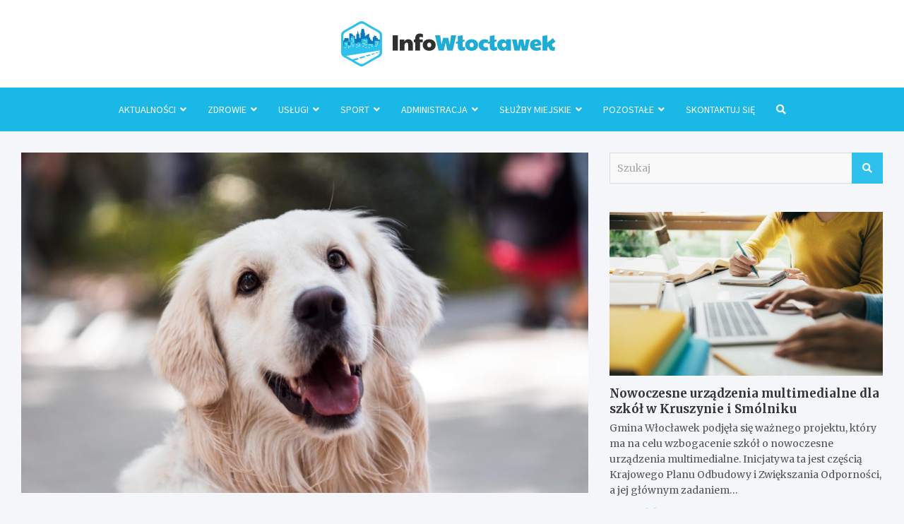

--- FILE ---
content_type: text/html; charset=UTF-8
request_url: https://www.infowloclawek.pl/2024/06/wydarzenie-sprint-z-schroniskowym-bieg-z-naszymi-czworonoznymi-przyjaciolmi-oczekujacymi-na-adopcje/
body_size: 15132
content:
<!doctype html>
<html lang="pl-PL">
<head>
	<meta charset="UTF-8">
	<meta name="viewport" content="width=device-width, initial-scale=1, shrink-to-fit=no">
	<link rel="profile" href="https://gmpg.org/xfn/11">

	<meta name='robots' content='index, follow, max-image-preview:large, max-snippet:-1, max-video-preview:-1' />

	<!-- This site is optimized with the Yoast SEO plugin v26.7 - https://yoast.com/wordpress/plugins/seo/ -->
	<title>Wydarzenie &quot;Sprint z Schroniskowym&quot; - bieg z naszymi czworonożnymi przyjaciółmi oczekującymi na adopcję - InfoWłocławek.pl</title>
	<link rel="canonical" href="https://www.infowloclawek.pl/2024/06/wydarzenie-sprint-z-schroniskowym-bieg-z-naszymi-czworonoznymi-przyjaciolmi-oczekujacymi-na-adopcje/" />
	<meta property="og:locale" content="pl_PL" />
	<meta property="og:type" content="article" />
	<meta property="og:title" content="Wydarzenie &quot;Sprint z Schroniskowym&quot; - bieg z naszymi czworonożnymi przyjaciółmi oczekującymi na adopcję - InfoWłocławek.pl" />
	<meta property="og:description" content="Organizowane jest wyjątkowe wydarzenie, pod nazwą &#8222;Sprint z Schroniskowym&#8221;, które stanowi doskonałą okazję dla schroniskowych psów do zdobycia niezbędnej aktywności fizycznej w otoczeniu natury oraz nawiązania interakcji społecznych, elementów kluczowych&hellip;" />
	<meta property="og:url" content="https://www.infowloclawek.pl/2024/06/wydarzenie-sprint-z-schroniskowym-bieg-z-naszymi-czworonoznymi-przyjaciolmi-oczekujacymi-na-adopcje/" />
	<meta property="og:site_name" content="InfoWłocławek.pl" />
	<meta property="article:published_time" content="2024-06-05T09:23:37+00:00" />
	<meta name="twitter:card" content="summary_large_image" />
	<meta name="twitter:label1" content="Napisane przez" />
	<meta name="twitter:data1" content="" />
	<meta name="twitter:label2" content="Szacowany czas czytania" />
	<meta name="twitter:data2" content="1 minuta" />
	<script type="application/ld+json" class="yoast-schema-graph">{"@context":"https://schema.org","@graph":[{"@type":"Article","@id":"https://www.infowloclawek.pl/2024/06/wydarzenie-sprint-z-schroniskowym-bieg-z-naszymi-czworonoznymi-przyjaciolmi-oczekujacymi-na-adopcje/#article","isPartOf":{"@id":"https://www.infowloclawek.pl/2024/06/wydarzenie-sprint-z-schroniskowym-bieg-z-naszymi-czworonoznymi-przyjaciolmi-oczekujacymi-na-adopcje/"},"author":{"name":"","@id":""},"headline":"Wydarzenie &quot;Sprint z Schroniskowym&quot; &#8211; bieg z naszymi czworonożnymi przyjaciółmi oczekującymi na adopcję","datePublished":"2024-06-05T09:23:37+00:00","mainEntityOfPage":{"@id":"https://www.infowloclawek.pl/2024/06/wydarzenie-sprint-z-schroniskowym-bieg-z-naszymi-czworonoznymi-przyjaciolmi-oczekujacymi-na-adopcje/"},"wordCount":249,"publisher":{"@id":"https://www.infowloclawek.pl/#organization"},"image":{"@id":"https://www.infowloclawek.pl/2024/06/wydarzenie-sprint-z-schroniskowym-bieg-z-naszymi-czworonoznymi-przyjaciolmi-oczekujacymi-na-adopcje/#primaryimage"},"thumbnailUrl":"https://www.infowloclawek.pl/wp-content/uploads/2024/06/2024-06-05-Wydarzenie-Sprint-z-Schroniskowym-bieg-z-naszymi-czworonoznymi-przyjaciolmi-oczekujacymi-na-adopcje.jpg","articleSection":["Aktualności","Nasze miasto","Wydarzenia"],"inLanguage":"pl-PL"},{"@type":"WebPage","@id":"https://www.infowloclawek.pl/2024/06/wydarzenie-sprint-z-schroniskowym-bieg-z-naszymi-czworonoznymi-przyjaciolmi-oczekujacymi-na-adopcje/","url":"https://www.infowloclawek.pl/2024/06/wydarzenie-sprint-z-schroniskowym-bieg-z-naszymi-czworonoznymi-przyjaciolmi-oczekujacymi-na-adopcje/","name":"Wydarzenie &quot;Sprint z Schroniskowym&quot; - bieg z naszymi czworonożnymi przyjaciółmi oczekującymi na adopcję - InfoWłocławek.pl","isPartOf":{"@id":"https://www.infowloclawek.pl/#website"},"primaryImageOfPage":{"@id":"https://www.infowloclawek.pl/2024/06/wydarzenie-sprint-z-schroniskowym-bieg-z-naszymi-czworonoznymi-przyjaciolmi-oczekujacymi-na-adopcje/#primaryimage"},"image":{"@id":"https://www.infowloclawek.pl/2024/06/wydarzenie-sprint-z-schroniskowym-bieg-z-naszymi-czworonoznymi-przyjaciolmi-oczekujacymi-na-adopcje/#primaryimage"},"thumbnailUrl":"https://www.infowloclawek.pl/wp-content/uploads/2024/06/2024-06-05-Wydarzenie-Sprint-z-Schroniskowym-bieg-z-naszymi-czworonoznymi-przyjaciolmi-oczekujacymi-na-adopcje.jpg","datePublished":"2024-06-05T09:23:37+00:00","breadcrumb":{"@id":"https://www.infowloclawek.pl/2024/06/wydarzenie-sprint-z-schroniskowym-bieg-z-naszymi-czworonoznymi-przyjaciolmi-oczekujacymi-na-adopcje/#breadcrumb"},"inLanguage":"pl-PL","potentialAction":[{"@type":"ReadAction","target":["https://www.infowloclawek.pl/2024/06/wydarzenie-sprint-z-schroniskowym-bieg-z-naszymi-czworonoznymi-przyjaciolmi-oczekujacymi-na-adopcje/"]}]},{"@type":"ImageObject","inLanguage":"pl-PL","@id":"https://www.infowloclawek.pl/2024/06/wydarzenie-sprint-z-schroniskowym-bieg-z-naszymi-czworonoznymi-przyjaciolmi-oczekujacymi-na-adopcje/#primaryimage","url":"https://www.infowloclawek.pl/wp-content/uploads/2024/06/2024-06-05-Wydarzenie-Sprint-z-Schroniskowym-bieg-z-naszymi-czworonoznymi-przyjaciolmi-oczekujacymi-na-adopcje.jpg","contentUrl":"https://www.infowloclawek.pl/wp-content/uploads/2024/06/2024-06-05-Wydarzenie-Sprint-z-Schroniskowym-bieg-z-naszymi-czworonoznymi-przyjaciolmi-oczekujacymi-na-adopcje.jpg","width":1122,"height":638},{"@type":"BreadcrumbList","@id":"https://www.infowloclawek.pl/2024/06/wydarzenie-sprint-z-schroniskowym-bieg-z-naszymi-czworonoznymi-przyjaciolmi-oczekujacymi-na-adopcje/#breadcrumb","itemListElement":[{"@type":"ListItem","position":1,"name":"Home","item":"https://www.infowloclawek.pl/"},{"@type":"ListItem","position":2,"name":"Wszystkie wpisy","item":"https://www.infowloclawek.pl/wszystkie-wpisy/"},{"@type":"ListItem","position":3,"name":"Wydarzenie &quot;Sprint z Schroniskowym&quot; &#8211; bieg z naszymi czworonożnymi przyjaciółmi oczekującymi na adopcję"}]},{"@type":"WebSite","@id":"https://www.infowloclawek.pl/#website","url":"https://www.infowloclawek.pl/","name":"InfoWłocławek.pl","description":"","publisher":{"@id":"https://www.infowloclawek.pl/#organization"},"potentialAction":[{"@type":"SearchAction","target":{"@type":"EntryPoint","urlTemplate":"https://www.infowloclawek.pl/?s={search_term_string}"},"query-input":{"@type":"PropertyValueSpecification","valueRequired":true,"valueName":"search_term_string"}}],"inLanguage":"pl-PL"},{"@type":"Organization","@id":"https://www.infowloclawek.pl/#organization","name":"InfoWłocławek.pl","url":"https://www.infowloclawek.pl/","logo":{"@type":"ImageObject","inLanguage":"pl-PL","@id":"https://www.infowloclawek.pl/#/schema/logo/image/","url":"https://www.infowloclawek.pl/wp-content/uploads/2022/02/logo.png","contentUrl":"https://www.infowloclawek.pl/wp-content/uploads/2022/02/logo.png","width":608,"height":128,"caption":"InfoWłocławek.pl"},"image":{"@id":"https://www.infowloclawek.pl/#/schema/logo/image/"}},{"@type":"Person","@id":"","url":"https://www.infowloclawek.pl/author/"}]}</script>
	<!-- / Yoast SEO plugin. -->


<link rel='dns-prefetch' href='//fonts.googleapis.com' />
<link rel="alternate" type="application/rss+xml" title="InfoWłocławek.pl &raquo; Kanał z wpisami" href="https://www.infowloclawek.pl/feed/" />
<link rel="alternate" type="application/rss+xml" title="InfoWłocławek.pl &raquo; Kanał z komentarzami" href="https://www.infowloclawek.pl/comments/feed/" />
<link rel="alternate" title="oEmbed (JSON)" type="application/json+oembed" href="https://www.infowloclawek.pl/wp-json/oembed/1.0/embed?url=https%3A%2F%2Fwww.infowloclawek.pl%2F2024%2F06%2Fwydarzenie-sprint-z-schroniskowym-bieg-z-naszymi-czworonoznymi-przyjaciolmi-oczekujacymi-na-adopcje%2F" />
<link rel="alternate" title="oEmbed (XML)" type="text/xml+oembed" href="https://www.infowloclawek.pl/wp-json/oembed/1.0/embed?url=https%3A%2F%2Fwww.infowloclawek.pl%2F2024%2F06%2Fwydarzenie-sprint-z-schroniskowym-bieg-z-naszymi-czworonoznymi-przyjaciolmi-oczekujacymi-na-adopcje%2F&#038;format=xml" />
<style id='wp-img-auto-sizes-contain-inline-css' type='text/css'>
img:is([sizes=auto i],[sizes^="auto," i]){contain-intrinsic-size:3000px 1500px}
/*# sourceURL=wp-img-auto-sizes-contain-inline-css */
</style>
<style id='wp-emoji-styles-inline-css' type='text/css'>

	img.wp-smiley, img.emoji {
		display: inline !important;
		border: none !important;
		box-shadow: none !important;
		height: 1em !important;
		width: 1em !important;
		margin: 0 0.07em !important;
		vertical-align: -0.1em !important;
		background: none !important;
		padding: 0 !important;
	}
/*# sourceURL=wp-emoji-styles-inline-css */
</style>
<style id='wp-block-library-inline-css' type='text/css'>
:root{--wp-block-synced-color:#7a00df;--wp-block-synced-color--rgb:122,0,223;--wp-bound-block-color:var(--wp-block-synced-color);--wp-editor-canvas-background:#ddd;--wp-admin-theme-color:#007cba;--wp-admin-theme-color--rgb:0,124,186;--wp-admin-theme-color-darker-10:#006ba1;--wp-admin-theme-color-darker-10--rgb:0,107,160.5;--wp-admin-theme-color-darker-20:#005a87;--wp-admin-theme-color-darker-20--rgb:0,90,135;--wp-admin-border-width-focus:2px}@media (min-resolution:192dpi){:root{--wp-admin-border-width-focus:1.5px}}.wp-element-button{cursor:pointer}:root .has-very-light-gray-background-color{background-color:#eee}:root .has-very-dark-gray-background-color{background-color:#313131}:root .has-very-light-gray-color{color:#eee}:root .has-very-dark-gray-color{color:#313131}:root .has-vivid-green-cyan-to-vivid-cyan-blue-gradient-background{background:linear-gradient(135deg,#00d084,#0693e3)}:root .has-purple-crush-gradient-background{background:linear-gradient(135deg,#34e2e4,#4721fb 50%,#ab1dfe)}:root .has-hazy-dawn-gradient-background{background:linear-gradient(135deg,#faaca8,#dad0ec)}:root .has-subdued-olive-gradient-background{background:linear-gradient(135deg,#fafae1,#67a671)}:root .has-atomic-cream-gradient-background{background:linear-gradient(135deg,#fdd79a,#004a59)}:root .has-nightshade-gradient-background{background:linear-gradient(135deg,#330968,#31cdcf)}:root .has-midnight-gradient-background{background:linear-gradient(135deg,#020381,#2874fc)}:root{--wp--preset--font-size--normal:16px;--wp--preset--font-size--huge:42px}.has-regular-font-size{font-size:1em}.has-larger-font-size{font-size:2.625em}.has-normal-font-size{font-size:var(--wp--preset--font-size--normal)}.has-huge-font-size{font-size:var(--wp--preset--font-size--huge)}.has-text-align-center{text-align:center}.has-text-align-left{text-align:left}.has-text-align-right{text-align:right}.has-fit-text{white-space:nowrap!important}#end-resizable-editor-section{display:none}.aligncenter{clear:both}.items-justified-left{justify-content:flex-start}.items-justified-center{justify-content:center}.items-justified-right{justify-content:flex-end}.items-justified-space-between{justify-content:space-between}.screen-reader-text{border:0;clip-path:inset(50%);height:1px;margin:-1px;overflow:hidden;padding:0;position:absolute;width:1px;word-wrap:normal!important}.screen-reader-text:focus{background-color:#ddd;clip-path:none;color:#444;display:block;font-size:1em;height:auto;left:5px;line-height:normal;padding:15px 23px 14px;text-decoration:none;top:5px;width:auto;z-index:100000}html :where(.has-border-color){border-style:solid}html :where([style*=border-top-color]){border-top-style:solid}html :where([style*=border-right-color]){border-right-style:solid}html :where([style*=border-bottom-color]){border-bottom-style:solid}html :where([style*=border-left-color]){border-left-style:solid}html :where([style*=border-width]){border-style:solid}html :where([style*=border-top-width]){border-top-style:solid}html :where([style*=border-right-width]){border-right-style:solid}html :where([style*=border-bottom-width]){border-bottom-style:solid}html :where([style*=border-left-width]){border-left-style:solid}html :where(img[class*=wp-image-]){height:auto;max-width:100%}:where(figure){margin:0 0 1em}html :where(.is-position-sticky){--wp-admin--admin-bar--position-offset:var(--wp-admin--admin-bar--height,0px)}@media screen and (max-width:600px){html :where(.is-position-sticky){--wp-admin--admin-bar--position-offset:0px}}

/*# sourceURL=wp-block-library-inline-css */
</style><style id='global-styles-inline-css' type='text/css'>
:root{--wp--preset--aspect-ratio--square: 1;--wp--preset--aspect-ratio--4-3: 4/3;--wp--preset--aspect-ratio--3-4: 3/4;--wp--preset--aspect-ratio--3-2: 3/2;--wp--preset--aspect-ratio--2-3: 2/3;--wp--preset--aspect-ratio--16-9: 16/9;--wp--preset--aspect-ratio--9-16: 9/16;--wp--preset--color--black: #000000;--wp--preset--color--cyan-bluish-gray: #abb8c3;--wp--preset--color--white: #ffffff;--wp--preset--color--pale-pink: #f78da7;--wp--preset--color--vivid-red: #cf2e2e;--wp--preset--color--luminous-vivid-orange: #ff6900;--wp--preset--color--luminous-vivid-amber: #fcb900;--wp--preset--color--light-green-cyan: #7bdcb5;--wp--preset--color--vivid-green-cyan: #00d084;--wp--preset--color--pale-cyan-blue: #8ed1fc;--wp--preset--color--vivid-cyan-blue: #0693e3;--wp--preset--color--vivid-purple: #9b51e0;--wp--preset--gradient--vivid-cyan-blue-to-vivid-purple: linear-gradient(135deg,rgb(6,147,227) 0%,rgb(155,81,224) 100%);--wp--preset--gradient--light-green-cyan-to-vivid-green-cyan: linear-gradient(135deg,rgb(122,220,180) 0%,rgb(0,208,130) 100%);--wp--preset--gradient--luminous-vivid-amber-to-luminous-vivid-orange: linear-gradient(135deg,rgb(252,185,0) 0%,rgb(255,105,0) 100%);--wp--preset--gradient--luminous-vivid-orange-to-vivid-red: linear-gradient(135deg,rgb(255,105,0) 0%,rgb(207,46,46) 100%);--wp--preset--gradient--very-light-gray-to-cyan-bluish-gray: linear-gradient(135deg,rgb(238,238,238) 0%,rgb(169,184,195) 100%);--wp--preset--gradient--cool-to-warm-spectrum: linear-gradient(135deg,rgb(74,234,220) 0%,rgb(151,120,209) 20%,rgb(207,42,186) 40%,rgb(238,44,130) 60%,rgb(251,105,98) 80%,rgb(254,248,76) 100%);--wp--preset--gradient--blush-light-purple: linear-gradient(135deg,rgb(255,206,236) 0%,rgb(152,150,240) 100%);--wp--preset--gradient--blush-bordeaux: linear-gradient(135deg,rgb(254,205,165) 0%,rgb(254,45,45) 50%,rgb(107,0,62) 100%);--wp--preset--gradient--luminous-dusk: linear-gradient(135deg,rgb(255,203,112) 0%,rgb(199,81,192) 50%,rgb(65,88,208) 100%);--wp--preset--gradient--pale-ocean: linear-gradient(135deg,rgb(255,245,203) 0%,rgb(182,227,212) 50%,rgb(51,167,181) 100%);--wp--preset--gradient--electric-grass: linear-gradient(135deg,rgb(202,248,128) 0%,rgb(113,206,126) 100%);--wp--preset--gradient--midnight: linear-gradient(135deg,rgb(2,3,129) 0%,rgb(40,116,252) 100%);--wp--preset--font-size--small: 13px;--wp--preset--font-size--medium: 20px;--wp--preset--font-size--large: 36px;--wp--preset--font-size--x-large: 42px;--wp--preset--spacing--20: 0.44rem;--wp--preset--spacing--30: 0.67rem;--wp--preset--spacing--40: 1rem;--wp--preset--spacing--50: 1.5rem;--wp--preset--spacing--60: 2.25rem;--wp--preset--spacing--70: 3.38rem;--wp--preset--spacing--80: 5.06rem;--wp--preset--shadow--natural: 6px 6px 9px rgba(0, 0, 0, 0.2);--wp--preset--shadow--deep: 12px 12px 50px rgba(0, 0, 0, 0.4);--wp--preset--shadow--sharp: 6px 6px 0px rgba(0, 0, 0, 0.2);--wp--preset--shadow--outlined: 6px 6px 0px -3px rgb(255, 255, 255), 6px 6px rgb(0, 0, 0);--wp--preset--shadow--crisp: 6px 6px 0px rgb(0, 0, 0);}:where(.is-layout-flex){gap: 0.5em;}:where(.is-layout-grid){gap: 0.5em;}body .is-layout-flex{display: flex;}.is-layout-flex{flex-wrap: wrap;align-items: center;}.is-layout-flex > :is(*, div){margin: 0;}body .is-layout-grid{display: grid;}.is-layout-grid > :is(*, div){margin: 0;}:where(.wp-block-columns.is-layout-flex){gap: 2em;}:where(.wp-block-columns.is-layout-grid){gap: 2em;}:where(.wp-block-post-template.is-layout-flex){gap: 1.25em;}:where(.wp-block-post-template.is-layout-grid){gap: 1.25em;}.has-black-color{color: var(--wp--preset--color--black) !important;}.has-cyan-bluish-gray-color{color: var(--wp--preset--color--cyan-bluish-gray) !important;}.has-white-color{color: var(--wp--preset--color--white) !important;}.has-pale-pink-color{color: var(--wp--preset--color--pale-pink) !important;}.has-vivid-red-color{color: var(--wp--preset--color--vivid-red) !important;}.has-luminous-vivid-orange-color{color: var(--wp--preset--color--luminous-vivid-orange) !important;}.has-luminous-vivid-amber-color{color: var(--wp--preset--color--luminous-vivid-amber) !important;}.has-light-green-cyan-color{color: var(--wp--preset--color--light-green-cyan) !important;}.has-vivid-green-cyan-color{color: var(--wp--preset--color--vivid-green-cyan) !important;}.has-pale-cyan-blue-color{color: var(--wp--preset--color--pale-cyan-blue) !important;}.has-vivid-cyan-blue-color{color: var(--wp--preset--color--vivid-cyan-blue) !important;}.has-vivid-purple-color{color: var(--wp--preset--color--vivid-purple) !important;}.has-black-background-color{background-color: var(--wp--preset--color--black) !important;}.has-cyan-bluish-gray-background-color{background-color: var(--wp--preset--color--cyan-bluish-gray) !important;}.has-white-background-color{background-color: var(--wp--preset--color--white) !important;}.has-pale-pink-background-color{background-color: var(--wp--preset--color--pale-pink) !important;}.has-vivid-red-background-color{background-color: var(--wp--preset--color--vivid-red) !important;}.has-luminous-vivid-orange-background-color{background-color: var(--wp--preset--color--luminous-vivid-orange) !important;}.has-luminous-vivid-amber-background-color{background-color: var(--wp--preset--color--luminous-vivid-amber) !important;}.has-light-green-cyan-background-color{background-color: var(--wp--preset--color--light-green-cyan) !important;}.has-vivid-green-cyan-background-color{background-color: var(--wp--preset--color--vivid-green-cyan) !important;}.has-pale-cyan-blue-background-color{background-color: var(--wp--preset--color--pale-cyan-blue) !important;}.has-vivid-cyan-blue-background-color{background-color: var(--wp--preset--color--vivid-cyan-blue) !important;}.has-vivid-purple-background-color{background-color: var(--wp--preset--color--vivid-purple) !important;}.has-black-border-color{border-color: var(--wp--preset--color--black) !important;}.has-cyan-bluish-gray-border-color{border-color: var(--wp--preset--color--cyan-bluish-gray) !important;}.has-white-border-color{border-color: var(--wp--preset--color--white) !important;}.has-pale-pink-border-color{border-color: var(--wp--preset--color--pale-pink) !important;}.has-vivid-red-border-color{border-color: var(--wp--preset--color--vivid-red) !important;}.has-luminous-vivid-orange-border-color{border-color: var(--wp--preset--color--luminous-vivid-orange) !important;}.has-luminous-vivid-amber-border-color{border-color: var(--wp--preset--color--luminous-vivid-amber) !important;}.has-light-green-cyan-border-color{border-color: var(--wp--preset--color--light-green-cyan) !important;}.has-vivid-green-cyan-border-color{border-color: var(--wp--preset--color--vivid-green-cyan) !important;}.has-pale-cyan-blue-border-color{border-color: var(--wp--preset--color--pale-cyan-blue) !important;}.has-vivid-cyan-blue-border-color{border-color: var(--wp--preset--color--vivid-cyan-blue) !important;}.has-vivid-purple-border-color{border-color: var(--wp--preset--color--vivid-purple) !important;}.has-vivid-cyan-blue-to-vivid-purple-gradient-background{background: var(--wp--preset--gradient--vivid-cyan-blue-to-vivid-purple) !important;}.has-light-green-cyan-to-vivid-green-cyan-gradient-background{background: var(--wp--preset--gradient--light-green-cyan-to-vivid-green-cyan) !important;}.has-luminous-vivid-amber-to-luminous-vivid-orange-gradient-background{background: var(--wp--preset--gradient--luminous-vivid-amber-to-luminous-vivid-orange) !important;}.has-luminous-vivid-orange-to-vivid-red-gradient-background{background: var(--wp--preset--gradient--luminous-vivid-orange-to-vivid-red) !important;}.has-very-light-gray-to-cyan-bluish-gray-gradient-background{background: var(--wp--preset--gradient--very-light-gray-to-cyan-bluish-gray) !important;}.has-cool-to-warm-spectrum-gradient-background{background: var(--wp--preset--gradient--cool-to-warm-spectrum) !important;}.has-blush-light-purple-gradient-background{background: var(--wp--preset--gradient--blush-light-purple) !important;}.has-blush-bordeaux-gradient-background{background: var(--wp--preset--gradient--blush-bordeaux) !important;}.has-luminous-dusk-gradient-background{background: var(--wp--preset--gradient--luminous-dusk) !important;}.has-pale-ocean-gradient-background{background: var(--wp--preset--gradient--pale-ocean) !important;}.has-electric-grass-gradient-background{background: var(--wp--preset--gradient--electric-grass) !important;}.has-midnight-gradient-background{background: var(--wp--preset--gradient--midnight) !important;}.has-small-font-size{font-size: var(--wp--preset--font-size--small) !important;}.has-medium-font-size{font-size: var(--wp--preset--font-size--medium) !important;}.has-large-font-size{font-size: var(--wp--preset--font-size--large) !important;}.has-x-large-font-size{font-size: var(--wp--preset--font-size--x-large) !important;}
/*# sourceURL=global-styles-inline-css */
</style>

<style id='classic-theme-styles-inline-css' type='text/css'>
/*! This file is auto-generated */
.wp-block-button__link{color:#fff;background-color:#32373c;border-radius:9999px;box-shadow:none;text-decoration:none;padding:calc(.667em + 2px) calc(1.333em + 2px);font-size:1.125em}.wp-block-file__button{background:#32373c;color:#fff;text-decoration:none}
/*# sourceURL=/wp-includes/css/classic-themes.min.css */
</style>
<link rel='stylesheet' id='bootstrap-style-css' href='https://www.infowloclawek.pl/wp-content/themes/meta-news-pro/assets/library/bootstrap/css/bootstrap.min.css?ver=4.0.0' type='text/css' media='all' />
<link rel='stylesheet' id='font-awesome-style-css' href='https://www.infowloclawek.pl/wp-content/themes/meta-news-pro/assets/library/font-awesome/css/all.min.css?ver=6.9' type='text/css' media='all' />
<link rel='stylesheet' id='meta-news-google-fonts-css' href='//fonts.googleapis.com/css?family=Merriweather%3A300%2C300i%2C400%2C400i%2C500%2C500i%2C700%2C700i%7CSource+Sans+Pro%3A300%2C300i%2C400%2C400i%2C500%2C500i%2C700%2C700i&#038;ver=6.9' type='text/css' media='all' />
<link rel='stylesheet' id='owl-carousel-css' href='https://www.infowloclawek.pl/wp-content/themes/meta-news-pro/assets/library/owl-carousel/owl.carousel.min.css?ver=2.3.4' type='text/css' media='all' />
<link rel='stylesheet' id='meta-news-style-css' href='https://www.infowloclawek.pl/wp-content/themes/meta-news-pro/style.css?ver=6.9' type='text/css' media='all' />
<script type="text/javascript" src="https://www.infowloclawek.pl/wp-includes/js/jquery/jquery.min.js?ver=3.7.1" id="jquery-core-js"></script>
<script type="text/javascript" src="https://www.infowloclawek.pl/wp-includes/js/jquery/jquery-migrate.min.js?ver=3.4.1" id="jquery-migrate-js"></script>
<link rel="https://api.w.org/" href="https://www.infowloclawek.pl/wp-json/" /><link rel="alternate" title="JSON" type="application/json" href="https://www.infowloclawek.pl/wp-json/wp/v2/posts/2869" /><link rel="EditURI" type="application/rsd+xml" title="RSD" href="https://www.infowloclawek.pl/xmlrpc.php?rsd" />
<meta name="generator" content="WordPress 6.9" />
<link rel='shortlink' href='https://www.infowloclawek.pl/?p=2869' />

	<style type="text/css">
				@media (min-width: 768px) {
				}
		/* Color Scheme > links */
			::selection {
				background-color: #2ec1ec;
				color: #fff;
			}
			::-moz-selection {
				background-color: #2ec1ec;
				color: #fff;
			}
			a,
			a:hover,
			.entry-title a:hover,
			.entry-title a:focus,
			.entry-meta a:hover,
			.entry-meta a:focus,
			.entry-meta .tag-links a,
			.navigation.post-navigation .nav-links a:hover,
			.comment-metadata a.comment-edit-link,
			.widget ul li a:hover,
			.widget_tag_cloud a:hover,
			.widget_archive li a[aria-current="page"],
			.widget_categories .current-cat a,
			.widget_nav_menu ul li.current_page_item > a,
			.widget_nav_menu ul li.current_page_ancestor > a,
			.widget_nav_menu ul li.current-menu-item > a,
			.widget_nav_menu ul li.current-menu-ancestor > a,
			.widget_pages ul li.current_page_item > a,
			.widget_pages ul li.current_page_ancestor > a,
			.woocommerce.widget_product_categories ul.product-categories .current-cat-parent > a,
			.woocommerce.widget_product_categories ul.product-categories .current-cat > a,
			.woocommerce .star-rating,
			.woocommerce .star-rating:before,
			.woocommerce-MyAccount-navigation ul li:hover a,
			.woocommerce-MyAccount-navigation ul li.is-active a,
			.top-stories-bar .entry-title a:hover,
			.top-stories-bar .entry-title a:focus {
				color: #2ec1ec;
			}
		/* Color Scheme > Navigation */
			.navbar {
				background-color: #19b8e7;
			}
			.main-navigation li ul li:hover > a,
			.main-navigation li ul li:focus > a,
			.main-navigation li ul li:focus-within > a,
			.main-navigation li ul li.current-menu-item > a,
			.main-navigation li ul li.current-menu-ancestor > a,
			.main-navigation li ul li.current_page_item > a,
			.main-navigation li ul li.current_page_ancestor > a {
				color: #19b8e7;
			}
			@media (max-width: 991px) {
				.main-navigation li:hover > a,
				.main-navigation li:focus > a,
				.main-navigation li:focus-within > a,
				.main-navigation li.current_page_item > a,
				.main-navigation li.current_page_ancestor > a,
				.main-navigation li.current-menu-item > a,
				.main-navigation li.current-menu-ancestor > a,
				.main-navigation li ul li:hover > a,
				.main-navigation li ul li:focus > a,
				.main-navigation li ul li:focus-within > a,
				.main-navigation li ul li.current-menu-item > a,
				.main-navigation li ul li.current-menu-ancestor > a,
				.main-navigation li ul li.current_page_item > a,
				.main-navigation li ul li.current_page_ancestor > a {
					color: #19b8e7;
				}
			}
		/* Color Scheme > Buttons */
			.btn-theme,
			.btn-outline-theme:hover,
			input[type="reset"],
			input[type="button"],
			input[type="submit"],
			button,
			.back-to-top a,
			.navigation.pagination .page-numbers.current,
			.navigation.pagination a.page-numbers:hover,
			.page-links .post-page-numbers.current,
			.page-links a.post-page-numbers:hover,
			.woocommerce #respond input#submit,
			.woocommerce a.button,
			.woocommerce button.button,
			.woocommerce input.button,
			.woocommerce #respond input#submit.alt,
			.woocommerce a.button.alt,
			.woocommerce button.button.alt,
			.woocommerce input.button.alt,
			.woocommerce #respond input#submit.disabled,
			.woocommerce #respond input#submit:disabled,
			.woocommerce #respond input#submit:disabled[disabled],
			.woocommerce a.button.disabled,
			.woocommerce a.button:disabled,
			.woocommerce a.button:disabled[disabled],
			.woocommerce button.button.disabled,
			.woocommerce button.button:disabled,
			.woocommerce button.button:disabled[disabled],
			.woocommerce input.button.disabled,
			.woocommerce input.button:disabled,
			.woocommerce input.button:disabled[disabled],
			.woocommerce #respond input#submit.disabled:hover,
			.woocommerce #respond input#submit:disabled:hover,
			.woocommerce #respond input#submit:disabled[disabled]:hover,
			.woocommerce a.button.disabled:hover,
			.woocommerce a.button:disabled:hover,
			.woocommerce a.button:disabled[disabled]:hover,
			.woocommerce button.button.disabled:hover,
			.woocommerce button.button:disabled:hover,
			.woocommerce button.button:disabled[disabled]:hover,
			.woocommerce input.button.disabled:hover,
			.woocommerce input.button:disabled:hover,
			.woocommerce input.button:disabled[disabled]:hover,
			.woocommerce span.onsale,
			.woocommerce .widget_price_filter .ui-slider .ui-slider-range,
			.woocommerce .widget_price_filter .ui-slider .ui-slider-handle,
			.woocommerce nav.woocommerce-pagination ul li .page-numbers:hover,
			.woocommerce nav.woocommerce-pagination ul li .page-numbers:focus,
			.woocommerce nav.woocommerce-pagination ul li .page-numbers.current,
			.wp-block-search .wp-block-search__button {
				background-color: #2ec1ec;
			}
			.btn-outline-theme {
				border-color: #2ec1ec;
			}
			.btn-outline-theme {
				color: #2ec1ec;
			}
		/* Color Scheme > Elements */
			.theme-color,
			.format-quote blockquote:before,
			.hentry.sticky .entry-header:before,
			.format-audio .post-content:after,
			.format-image .post-content:after,
			.format-video .post-content:after,
			.format-audio .entry-header:after,
			.format-image .entry-header:after,
			.format-video .entry-header:after {
				color: #2ec1ec;
			}
			.theme-bg-color,
			#search-modal.modal .search-form:after,
			.title-style-8 .widget-title span,
			.title-style-8 .stories-title span,
			.title-style-8 .meta-news-widget-recent-posts .nav-link.widget-title:hover,
			.title-style-8 .meta-news-widget-recent-posts .nav-link.widget-title:hover span,
			.title-style-8 .meta-news-widget-recent-posts .nav-link.widget-title.active,
			.title-style-8 .meta-news-widget-recent-posts .nav-link.widget-title.active span {
				background-color: #2ec1ec;
			}
			.title-style-4 .widget-title:before,
			.title-style-4 .stories-title:before,
			.title-style-6 .widget-title,
			.title-style-6 .stories-title,
			.title-style-8 .widget-title,
			.title-style-8 .stories-title,
			.title-style-4 .meta-news-widget-recent-posts .nav-link.widget-title:hover span,
			.title-style-4 .meta-news-widget-recent-posts .nav-link.widget-title.active span,
			.title-style-6 .meta-news-widget-recent-posts .nav-link.widget-title:hover span,
			.title-style-6 .meta-news-widget-recent-posts .nav-link.widget-title.active span,
			.title-style-8 .meta-news-widget-recent-posts .nav-link.widget-title:hover,
			.title-style-8 .meta-news-widget-recent-posts .nav-link.widget-title:hover span,
			.title-style-8 .meta-news-widget-recent-posts .nav-link.widget-title.active,
			.title-style-8 .meta-news-widget-recent-posts .nav-link.widget-title.active span {
				border-color: #2ec1ec;
			}
		/* Color Scheme > Footer Info Bar */
		.site-info {
			background-color: #2ec1ec;
		}
		/* Elements Color > Theme Secondary Color */
			.btn-read-more,
			.btn-read-more:hover,
			.site-footer .widget-area .btn-read-more,
			.site-footer .widget-area .btn-read-more:hover {
				color: #2ec1ec;
			}
			.btn-read-more .read-more-icon svg {
				fill: #2ec1ec;
			}
			.stories-title:before,
			.widget-title:before,
			.title-style-7 .widget-title,
			.title-style-7 .stories-title,
			.title-style-9 .widget-title span,
			.title-style-9 .stories-title span,
			.meta-news-widget-recent-posts .nav-link:hover span,
			.meta-news-widget-recent-posts .nav-link.active span,
			.title-style-5 .meta-news-widget-recent-posts .nav-link.widget-title:hover span,
			.title-style-5 .meta-news-widget-recent-posts .nav-link.widget-title.active span,
			.title-style-7 .meta-news-widget-recent-posts .nav-link.widget-title:hover span,
			.title-style-7 .meta-news-widget-recent-posts .nav-link.widget-title.active span,
			.title-style-9 .meta-news-widget-recent-posts .nav-link.widget-title:hover span,
			.title-style-9 .meta-news-widget-recent-posts .nav-link.widget-title.active span,
			.hot-news-bar .entry-header,
			.hot-news-bar.hot-news-center .entry-title,
			.featured-banner .featured-slider .post-block .entry-header {
				border-color: #2ec1ec;
			}
		/* Elements Color > Top Stories Label */
			.top-stories-bar .top-stories-label,
			.top-stories-bar.label-fluid .top-stories-label-wrap:before,
			.top-stories-label.top-stories-label-3:after,
			.top-stories-label.top-stories-label-6:after,
			.top-stories-label.top-stories-label-6:before {
				background-color: #2ec1ec;
			}
			.top-stories-label.top-stories-label-4:after,
			.top-stories-label.top-stories-label-5:after {
				border-color: transparent transparent transparent #2ec1ec;
			}
			body.rtl .top-stories-label.top-stories-label-4:after,
			body.rtl .top-stories-label.top-stories-label-5:after {
				border-color: transparent #2ec1ec transparent transparent ;
			}
		/* Category Color > Aktualności */
				.entry-meta.category-meta .cat-links a.cat-links-118,
				.entry-meta.category-meta .cat-links a.cat-links-118:hover,
				.site-footer .widget-area .entry-meta.category-meta .cat-links a.cat-links-118,
				.site-footer .widget-area .entry-meta.category-meta .cat-links a.cat-links-118:hover {
					color: #2ec1ec;
				}
				.post-block .entry-meta.category-meta .cat-links a.cat-links-118,
				.site-footer .widget-area .post-block .entry-meta.category-meta .cat-links a.cat-links-118,
				.post-block .entry-meta.category-meta .cat-links a.cat-links-118:hover,
				.site-footer .widget-area .post-block .entry-meta.category-meta .cat-links a.cat-links-118:hover {
					background-color: #2ec1ec;
					color: #fff;
				}
				.post-block .entry-meta.category-meta .cat-links a.cat-links-118:hover,
				.site-footer .widget-area .post-block .entry-meta.category-meta .cat-links a.cat-links-118:hover {
					color: rgba(255, 255, 255, 0.85);
				}
			/* Category Color > Interwencje */
				.entry-meta.category-meta .cat-links a.cat-links-93,
				.entry-meta.category-meta .cat-links a.cat-links-93:hover,
				.site-footer .widget-area .entry-meta.category-meta .cat-links a.cat-links-93,
				.site-footer .widget-area .entry-meta.category-meta .cat-links a.cat-links-93:hover {
					color: #2ec1ec;
				}
				.post-block .entry-meta.category-meta .cat-links a.cat-links-93,
				.site-footer .widget-area .post-block .entry-meta.category-meta .cat-links a.cat-links-93,
				.post-block .entry-meta.category-meta .cat-links a.cat-links-93:hover,
				.site-footer .widget-area .post-block .entry-meta.category-meta .cat-links a.cat-links-93:hover {
					background-color: #2ec1ec;
					color: #fff;
				}
				.post-block .entry-meta.category-meta .cat-links a.cat-links-93:hover,
				.site-footer .widget-area .post-block .entry-meta.category-meta .cat-links a.cat-links-93:hover {
					color: rgba(255, 255, 255, 0.85);
				}
			/* Category Color > Ludzie Włocławka */
				.entry-meta.category-meta .cat-links a.cat-links-95,
				.entry-meta.category-meta .cat-links a.cat-links-95:hover,
				.site-footer .widget-area .entry-meta.category-meta .cat-links a.cat-links-95,
				.site-footer .widget-area .entry-meta.category-meta .cat-links a.cat-links-95:hover {
					color: #2ec1ec;
				}
				.post-block .entry-meta.category-meta .cat-links a.cat-links-95,
				.site-footer .widget-area .post-block .entry-meta.category-meta .cat-links a.cat-links-95,
				.post-block .entry-meta.category-meta .cat-links a.cat-links-95:hover,
				.site-footer .widget-area .post-block .entry-meta.category-meta .cat-links a.cat-links-95:hover {
					background-color: #2ec1ec;
					color: #fff;
				}
				.post-block .entry-meta.category-meta .cat-links a.cat-links-95:hover,
				.site-footer .widget-area .post-block .entry-meta.category-meta .cat-links a.cat-links-95:hover {
					color: rgba(255, 255, 255, 0.85);
				}
			/* Category Color > Nasze miasto */
				.entry-meta.category-meta .cat-links a.cat-links-94,
				.entry-meta.category-meta .cat-links a.cat-links-94:hover,
				.site-footer .widget-area .entry-meta.category-meta .cat-links a.cat-links-94,
				.site-footer .widget-area .entry-meta.category-meta .cat-links a.cat-links-94:hover {
					color: #2ec1ec;
				}
				.post-block .entry-meta.category-meta .cat-links a.cat-links-94,
				.site-footer .widget-area .post-block .entry-meta.category-meta .cat-links a.cat-links-94,
				.post-block .entry-meta.category-meta .cat-links a.cat-links-94:hover,
				.site-footer .widget-area .post-block .entry-meta.category-meta .cat-links a.cat-links-94:hover {
					background-color: #2ec1ec;
					color: #fff;
				}
				.post-block .entry-meta.category-meta .cat-links a.cat-links-94:hover,
				.site-footer .widget-area .post-block .entry-meta.category-meta .cat-links a.cat-links-94:hover {
					color: rgba(255, 255, 255, 0.85);
				}
			/* Category Color > Wydarzenia */
				.entry-meta.category-meta .cat-links a.cat-links-102,
				.entry-meta.category-meta .cat-links a.cat-links-102:hover,
				.site-footer .widget-area .entry-meta.category-meta .cat-links a.cat-links-102,
				.site-footer .widget-area .entry-meta.category-meta .cat-links a.cat-links-102:hover {
					color: #2ec1ec;
				}
				.post-block .entry-meta.category-meta .cat-links a.cat-links-102,
				.site-footer .widget-area .post-block .entry-meta.category-meta .cat-links a.cat-links-102,
				.post-block .entry-meta.category-meta .cat-links a.cat-links-102:hover,
				.site-footer .widget-area .post-block .entry-meta.category-meta .cat-links a.cat-links-102:hover {
					background-color: #2ec1ec;
					color: #fff;
				}
				.post-block .entry-meta.category-meta .cat-links a.cat-links-102:hover,
				.site-footer .widget-area .post-block .entry-meta.category-meta .cat-links a.cat-links-102:hover {
					color: rgba(255, 255, 255, 0.85);
				}
			/* Category Color > Wypadki drogowe */
				.entry-meta.category-meta .cat-links a.cat-links-96,
				.entry-meta.category-meta .cat-links a.cat-links-96:hover,
				.site-footer .widget-area .entry-meta.category-meta .cat-links a.cat-links-96,
				.site-footer .widget-area .entry-meta.category-meta .cat-links a.cat-links-96:hover {
					color: #2ec1ec;
				}
				.post-block .entry-meta.category-meta .cat-links a.cat-links-96,
				.site-footer .widget-area .post-block .entry-meta.category-meta .cat-links a.cat-links-96,
				.post-block .entry-meta.category-meta .cat-links a.cat-links-96:hover,
				.site-footer .widget-area .post-block .entry-meta.category-meta .cat-links a.cat-links-96:hover {
					background-color: #2ec1ec;
					color: #fff;
				}
				.post-block .entry-meta.category-meta .cat-links a.cat-links-96:hover,
				.site-footer .widget-area .post-block .entry-meta.category-meta .cat-links a.cat-links-96:hover {
					color: rgba(255, 255, 255, 0.85);
				}
			/* Font Color > Sections/Widgets Title */
			.widget-title,
			.widget-title a,
			.widget-title span,
			.stories-title span,
			.title-style-8 .widget-title span,
			.title-style-8 .stories-title span,
			.meta-news-widget-recent-posts .nav-link:hover,
			.meta-news-widget-recent-posts .nav-link.active,
			.meta-news-widget-recent-posts .nav-link:hover span,
			.meta-news-widget-recent-posts .nav-link.active span,
			.title-style-8 .meta-news-widget-recent-posts .nav-link.widget-title:hover,
			.title-style-8 .meta-news-widget-recent-posts .nav-link.widget-title:hover span,
			.title-style-8 .meta-news-widget-recent-posts .nav-link.widget-title.active,
			.title-style-8 .meta-news-widget-recent-posts .nav-link.widget-title.active span {
				color: #2d2d2d;
			}
		/* Font Color > Footer Widgets Title */
			.site-footer .widget-title,
			.site-footer .widget-title a,
			.site-footer .widget-title span,
			.title-style-8.site-footer .widget-title span,
			.site-footer .meta-news-widget-recent-posts .nav-link:hover,
			.site-footer .meta-news-widget-recent-posts .nav-link.active,
			.site-footer .meta-news-widget-recent-posts .nav-link:hover span,
			.site-footer .meta-news-widget-recent-posts .nav-link.active span,
			.title-style-8.site-footer .meta-news-widget-recent-posts .nav-link.widget-title:hover,
			.title-style-8.site-footer .meta-news-widget-recent-posts .nav-link.widget-title:hover span,
			.title-style-8.site-footer .meta-news-widget-recent-posts .nav-link.widget-title.active,
			.title-style-8.site-footer .meta-news-widget-recent-posts .nav-link.widget-title.active span {
				color: #2d2d2d;
			}
		/* Font Color > Footer Widgets Link Hover */
			.site-footer .widget-area a,
			.site-footer .widget-area a:hover,
			.site-footer .widget-area a:focus,
			.site-footer .widget-area .entry-title a:hover,
			.site-footer .widget-area .entry-title a:focus,
			.site-footer .widget-area .entry-meta a:hover,
			.site-footer .widget-area .entry-meta a:focus,
			.site-footer .widget ul li a:hover,
			.site-footer .widget-area .widget_tag_cloud a:hover,
			.site-footer .widget_categories .current-cat a,
			.site-footer .widget_nav_menu ul li.current_page_item > a,
			.site-footer .widget_nav_menu ul li.current_page_ancestor > a,
			.site-footer .widget_nav_menu ul li.current-menu-item > a,
			.site-footer .widget_nav_menu ul li.current-menu-ancestor > a,
			.site-footer .widget_pages ul li.current_page_item > a,
			.site-footer .widget_pages ul li.current_page_ancestor > a {
				color: #2d2d2d;
			}
		/* Font Color > Footer Navbar Link Hover */
			.site-footer-navbar .navigation-menu ul li:hover > a,
			.site-footer-navbar .navigation-menu ul li:focus > a,
			.site-footer-navbar .navigation-menu ul li:focus-within > a,
			.site-footer-navbar .navigation-menu ul li.current_page_item > a,
			.site-footer-navbar .navigation-menu ul li.current_page_ancestor > a,
			.site-footer-navbar .navigation-menu ul li.current-menu-item > a,
			.site-footer-navbar .navigation-menu ul li.current-menu-ancestor > a {
				color: #2d2d2d;
			}
			</style>

		<style type="text/css">
					.site-title,
			.site-description {
				position: absolute;
				clip: rect(1px, 1px, 1px, 1px);
			}
				</style>
		<link rel="icon" href="https://www.infowloclawek.pl/wp-content/uploads/2022/02/cropped-fav-32x32.png" sizes="32x32" />
<link rel="icon" href="https://www.infowloclawek.pl/wp-content/uploads/2022/02/cropped-fav-192x192.png" sizes="192x192" />
<link rel="apple-touch-icon" href="https://www.infowloclawek.pl/wp-content/uploads/2022/02/cropped-fav-180x180.png" />
<meta name="msapplication-TileImage" content="https://www.infowloclawek.pl/wp-content/uploads/2022/02/cropped-fav-270x270.png" />
		<style type="text/css" id="wp-custom-css">
			img.custom-logo {max-width: 304px;}

.container {max-width: 1340px;}
.entry-content p a {font-weight: bold;text-decoration: underline;}
.entry-title {font-size: 32px;}
.meta-news-widget-recent-posts .nav .nav-item:nth-of-type(3) {display: none;}
@media(max-width:1100px) {
	.entry-title {font-size: 26px;}
}		</style>
		</head>

<body class="wp-singular post-template-default single single-post postid-2869 single-format-standard wp-custom-logo wp-theme-meta-news-pro theme-body group-blog">

<div id="page" class="site">
	<a class="skip-link screen-reader-text" href="#content">Skip to content</a>
	
	<header id="masthead" class="site-header">
					<div class="navbar-head navbar-head-center" >
				<div class="container">
					<div class="navbar-head-inner">
						<div class="brand-inline text-center site-branding">
							<a href="https://www.infowloclawek.pl/" class="custom-logo-link" rel="home"><img width="608" height="128" src="https://www.infowloclawek.pl/wp-content/uploads/2022/02/logo.png" class="custom-logo" alt="InfoWłocławek.pl" decoding="async" fetchpriority="high" srcset="https://www.infowloclawek.pl/wp-content/uploads/2022/02/logo.png 608w, https://www.infowloclawek.pl/wp-content/uploads/2022/02/logo-300x63.png 300w" sizes="(max-width: 608px) 100vw, 608px" /></a>							<div class="site-title-wrap">
																	<h2 class="site-title"><a class="site-title-link" href="https://www.infowloclawek.pl/" rel="home">InfoWłocławek.pl</a></h2>
															</div><!-- .site-title-wrap -->
						</div><!-- .site-branding .navbar-brand -->
											</div><!-- .navbar-head-inner -->
				</div><!-- .container -->
			</div><!-- .navbar-head -->
				<nav class="navbar navbar-center" id="sticky-navigation-bar">
									<div class="container">
															<div class="navigation-icons-wrap">
									<button class="navbar-toggler menu-toggle" type="button" data-toggle="collapse" data-target="#navbarCollapse" aria-controls="navbarCollapse" aria-expanded="false" aria-label="Toggle navigation"></button>
									<a href="#" class="search-modal-toggle" data-toggle="modal" data-target="#search-modal"><i class="fas fa-search"></i></a>
								</div><!-- .navigation-icons-wrap -->
													</div><!-- .container -->
											<div class="navbar-inner">
						<div class="container">
							<div class="navigation-wrap">
								<div class="navbar-main">
									<div class="collapse navbar-collapse" id="navbarCollapse">
										<div id="site-navigation" class="main-navigation nav-uppercase" role="navigation">
											<ul class="nav-menu navbar-nav"><li id="menu-item-1712" class="menu-item menu-item-type-taxonomy menu-item-object-category current-post-ancestor current-menu-parent current-post-parent menu-item-has-children menu-item-1712"><a href="https://www.infowloclawek.pl/category/aktualnosci/">Aktualności</a>
<ul class="sub-menu">
	<li id="menu-item-1186" class="menu-item menu-item-type-taxonomy menu-item-object-category current-post-ancestor current-menu-parent current-post-parent menu-item-1186"><a href="https://www.infowloclawek.pl/category/nasze-miasto/">Nasze miasto</a></li>
	<li id="menu-item-1187" class="menu-item menu-item-type-taxonomy menu-item-object-category menu-item-1187"><a href="https://www.infowloclawek.pl/category/ludzie-wloclawka/">Ludzie Włocławka</a></li>
	<li id="menu-item-1188" class="menu-item menu-item-type-taxonomy menu-item-object-category current-post-ancestor current-menu-parent current-post-parent menu-item-1188"><a href="https://www.infowloclawek.pl/category/wydarzenia/">Wydarzenia</a></li>
</ul>
</li>
<li id="menu-item-1515" class="menu-item menu-item-type-post_type menu-item-object-page menu-item-has-children menu-item-1515"><a href="https://www.infowloclawek.pl/zdrowie/">Zdrowie</a>
<ul class="sub-menu">
	<li id="menu-item-1513" class="menu-item menu-item-type-post_type menu-item-object-page menu-item-1513"><a href="https://www.infowloclawek.pl/sklepy-medyczne-we-wloclawku/">Sklep medyczny</a></li>
	<li id="menu-item-1514" class="menu-item menu-item-type-post_type menu-item-object-page menu-item-1514"><a href="https://www.infowloclawek.pl/apteki-we-wloclawku/">Apteka</a></li>
	<li id="menu-item-1512" class="menu-item menu-item-type-post_type menu-item-object-page menu-item-1512"><a href="https://www.infowloclawek.pl/szpitale-we-wloclawku/">Szpital</a></li>
</ul>
</li>
<li id="menu-item-1550" class="menu-item menu-item-type-post_type menu-item-object-page menu-item-has-children menu-item-1550"><a href="https://www.infowloclawek.pl/uslugi/">Usługi</a>
<ul class="sub-menu">
	<li id="menu-item-1540" class="menu-item menu-item-type-post_type menu-item-object-page menu-item-1540"><a href="https://www.infowloclawek.pl/organizacja-wesela-we-wloclawku/">Wesele</a></li>
	<li id="menu-item-1541" class="menu-item menu-item-type-post_type menu-item-object-page menu-item-1541"><a href="https://www.infowloclawek.pl/kluby-we-wloclawku/">Klub</a></li>
	<li id="menu-item-1542" class="menu-item menu-item-type-post_type menu-item-object-page menu-item-1542"><a href="https://www.infowloclawek.pl/taxi-we-wloclawku/">Taxi</a></li>
	<li id="menu-item-1543" class="menu-item menu-item-type-post_type menu-item-object-page menu-item-1543"><a href="https://www.infowloclawek.pl/stacje-paliw-we-wloclawku/">Stacja paliw</a></li>
	<li id="menu-item-1544" class="menu-item menu-item-type-post_type menu-item-object-page menu-item-1544"><a href="https://www.infowloclawek.pl/ksiegarnie-we-wloclawku/">Księgarnia</a></li>
	<li id="menu-item-1545" class="menu-item menu-item-type-post_type menu-item-object-page menu-item-1545"><a href="https://www.infowloclawek.pl/restauracje-we-wloclawku/">Restauracja</a></li>
	<li id="menu-item-1546" class="menu-item menu-item-type-post_type menu-item-object-page menu-item-1546"><a href="https://www.infowloclawek.pl/adwokaci-we-wloclawku/">Adwokat</a></li>
	<li id="menu-item-1547" class="menu-item menu-item-type-post_type menu-item-object-page menu-item-1547"><a href="https://www.infowloclawek.pl/fryzjerzy-we-wloclawku/">Fryzjer</a></li>
	<li id="menu-item-1548" class="menu-item menu-item-type-post_type menu-item-object-page menu-item-1548"><a href="https://www.infowloclawek.pl/poczta-we-wloclawku/">Poczta</a></li>
	<li id="menu-item-1549" class="menu-item menu-item-type-post_type menu-item-object-page menu-item-1549"><a href="https://www.infowloclawek.pl/kino-we-wloclawku/">Kino</a></li>
</ul>
</li>
<li id="menu-item-1558" class="menu-item menu-item-type-post_type menu-item-object-page menu-item-has-children menu-item-1558"><a href="https://www.infowloclawek.pl/kluby-sportowe/">Sport</a>
<ul class="sub-menu">
	<li id="menu-item-1560" class="menu-item menu-item-type-post_type menu-item-object-page menu-item-1560"><a href="https://www.infowloclawek.pl/kluby-pilkarskie-we-wloclawku/">Klub piłkarski</a></li>
	<li id="menu-item-1559" class="menu-item menu-item-type-post_type menu-item-object-page menu-item-1559"><a href="https://www.infowloclawek.pl/kluby-sportowe-we-wloclawku/">Inny klub sportowy</a></li>
</ul>
</li>
<li id="menu-item-1575" class="menu-item menu-item-type-post_type menu-item-object-page menu-item-has-children menu-item-1575"><a href="https://www.infowloclawek.pl/administracja/">Administracja</a>
<ul class="sub-menu">
	<li id="menu-item-1571" class="menu-item menu-item-type-post_type menu-item-object-page menu-item-1571"><a href="https://www.infowloclawek.pl/zus-we-wloclawku/">ZUS</a></li>
	<li id="menu-item-1572" class="menu-item menu-item-type-post_type menu-item-object-page menu-item-1572"><a href="https://www.infowloclawek.pl/mops-we-wloclawku/">MOPS</a></li>
	<li id="menu-item-1573" class="menu-item menu-item-type-post_type menu-item-object-page menu-item-1573"><a href="https://www.infowloclawek.pl/urzad-skarbowy-wloclawka/">Urząd skarbowy</a></li>
	<li id="menu-item-1574" class="menu-item menu-item-type-post_type menu-item-object-page menu-item-1574"><a href="https://www.infowloclawek.pl/urzad-miejski-wloclawka/">Urząd miasta</a></li>
</ul>
</li>
<li id="menu-item-1587" class="menu-item menu-item-type-post_type menu-item-object-page menu-item-has-children menu-item-1587"><a href="https://www.infowloclawek.pl/sluzby-miejskie/">Służby miejskie</a>
<ul class="sub-menu">
	<li id="menu-item-1585" class="menu-item menu-item-type-post_type menu-item-object-page menu-item-1585"><a href="https://www.infowloclawek.pl/policja-we-wloclawku/">Policja</a></li>
	<li id="menu-item-1586" class="menu-item menu-item-type-post_type menu-item-object-page menu-item-1586"><a href="https://www.infowloclawek.pl/straz-miejska-we-wloclawku/">Straż miejska</a></li>
	<li id="menu-item-1584" class="menu-item menu-item-type-post_type menu-item-object-page menu-item-1584"><a href="https://www.infowloclawek.pl/straz-pozarna-we-wloclawku/">Straż pożarna</a></li>
</ul>
</li>
<li id="menu-item-1710" class="menu-item menu-item-type-taxonomy menu-item-object-category menu-item-has-children menu-item-1710"><a href="https://www.infowloclawek.pl/category/pozostale/">Pozostałe</a>
<ul class="sub-menu">
	<li id="menu-item-3028" class="menu-item menu-item-type-post_type menu-item-object-page menu-item-3028"><a href="https://www.infowloclawek.pl/co-warto-zobaczyc-we-wloclawku-lista-zabytkow-i-atrakcji/">Co warto zobaczyć we Włocławku – lista zabytków i atrakcji</a></li>
	<li id="menu-item-1711" class="menu-item menu-item-type-post_type menu-item-object-page current_page_parent menu-item-1711"><a href="https://www.infowloclawek.pl/wszystkie-wpisy/">Wszystkie wpisy</a></li>
</ul>
</li>
<li id="menu-item-1296" class="menu-item menu-item-type-post_type menu-item-object-page menu-item-1296"><a href="https://www.infowloclawek.pl/skontaktuj-sie/">Skontaktuj się</a></li>
</ul>										</div><!-- #site-navigation .main-navigation -->
									</div><!-- .navbar-collapse -->
								</div><!-- .navbar-main -->
								<div class="navbar-right">
									<div class="navbar-element-item navbar-search">
										<a href="#" class="search-modal-toggle" data-toggle="modal" data-target="#search-modal"><i class="fas fa-search"></i></a>
									</div><!-- .navbar-element-item -->
								</div><!-- .navbar-right -->
							</div><!-- .navigation-wrap -->
						</div><!-- .container -->
					</div><!-- .navbar-inner -->
							</nav><!-- .navbar -->

		
		
		
			</header><!-- #masthead -->
	<div id="content" class="site-content title-style-1">
					<div class="container">
				<div class="row justify-content-center site-content-row">
		<div id="primary" class="col-lg-8 content-area sticky-column-bottom">	<div class="column-inner">
		<main id="main" class="site-main">

				<div class="post-2869 post type-post status-publish format-standard has-post-thumbnail hentry category-aktualnosci category-nasze-miasto category-wydarzenia">

		
					<figure class="post-featured-image page-single-featured-image post-img-wrap">
						<div class="a-post-img">
							<img width="1122" height="638" src="https://www.infowloclawek.pl/wp-content/uploads/2024/06/2024-06-05-Wydarzenie-Sprint-z-Schroniskowym-bieg-z-naszymi-czworonoznymi-przyjaciolmi-oczekujacymi-na-adopcje.jpg" class="post-img wp-post-image" alt="" decoding="async" srcset="https://www.infowloclawek.pl/wp-content/uploads/2024/06/2024-06-05-Wydarzenie-Sprint-z-Schroniskowym-bieg-z-naszymi-czworonoznymi-przyjaciolmi-oczekujacymi-na-adopcje.jpg 1122w, https://www.infowloclawek.pl/wp-content/uploads/2024/06/2024-06-05-Wydarzenie-Sprint-z-Schroniskowym-bieg-z-naszymi-czworonoznymi-przyjaciolmi-oczekujacymi-na-adopcje-300x171.jpg 300w, https://www.infowloclawek.pl/wp-content/uploads/2024/06/2024-06-05-Wydarzenie-Sprint-z-Schroniskowym-bieg-z-naszymi-czworonoznymi-przyjaciolmi-oczekujacymi-na-adopcje-1024x582.jpg 1024w, https://www.infowloclawek.pl/wp-content/uploads/2024/06/2024-06-05-Wydarzenie-Sprint-z-Schroniskowym-bieg-z-naszymi-czworonoznymi-przyjaciolmi-oczekujacymi-na-adopcje-768x437.jpg 768w" sizes="(max-width: 1122px) 100vw, 1122px" />						</div>
											</figure><!-- .post-featured-image .page-single-img-wrap -->

				
			
					<header class="entry-header">
									<div class="entry-meta category-meta">
						<div class="cat-links">
				<a class="cat-links-118" href="https://www.infowloclawek.pl/category/aktualnosci/">Aktualności</a>
			
				<a class="cat-links-94" href="https://www.infowloclawek.pl/category/nasze-miasto/">Nasze miasto</a>
			
				<a class="cat-links-102" href="https://www.infowloclawek.pl/category/wydarzenia/">Wydarzenia</a>
			</div>
					</div><!-- .entry-meta -->
								<h1 class="entry-title">Wydarzenie &quot;Sprint z Schroniskowym&quot; &#8211; bieg z naszymi czworonożnymi przyjaciółmi oczekującymi na adopcję</h1>
										<div class="entry-meta entry-meta-icon">
							<div class="date"><a href="https://www.infowloclawek.pl/2024/06/wydarzenie-sprint-z-schroniskowym-bieg-z-naszymi-czworonoznymi-przyjaciolmi-oczekujacymi-na-adopcje/" title="Wydarzenie &quot;Sprint z Schroniskowym&quot; &#8211; bieg z naszymi czworonożnymi przyjaciółmi oczekującymi na adopcję">5 czerwca 2024</a> </div>						</div><!-- .entry-meta -->
								</header>
		
			<div class="entry-content">
				<p>Organizowane jest wyjątkowe wydarzenie, pod nazwą &#8222;Sprint z Schroniskowym&#8221;, które stanowi doskonałą okazję dla schroniskowych psów do zdobycia niezbędnej aktywności fizycznej w otoczeniu natury oraz nawiązania interakcji społecznych, elementów kluczowych dla ich późniejszego udanego procesu adopcji. To również szansa dla potencjalnych adoptantów na lepsze poznanie i zrozumienie swojego przyszłego pupila.</p>
<p>Planowane jest, że wydarzenie będzie miało miejsce 9 czerwca 2024 roku. Uczestnicy wydarzenia będą mieli szansę na spacer z pieskami po sąsiednim lesie. W tym roku przeznaczona jest tylko jedna trasa o długości 3 km. Zwierzęta będą dostępne dla uczestników od godziny 10:00. Przed uczestnictwem w biegu każda osoba otrzyma SMS zawierający krótką instrukcję dotyczącą postępowania podczas spaceru lub biegu ze schroniskowym psem. Organizatorzy apelują do uczestników o przybycie jak najbliżej czasu startu z ich wysłanej listy &#8211; nie ma konieczności przybycia znacznie wcześniej.</p>
<p>Uwaga! W sytuacji, gdy warunki pogodowe staną się niekorzystne i mogą stwarzać zagrożenie dla zwierząt lub uczestników biegu, organizatorzy zastrzegają sobie prawo do przesunięcia wydarzenia na inny termin.</p>
<p>Dodatkowo Schronisko dla Zwierząt prosi o wsparcie w postaci pozostających po remoncie materiałów, takich jak: lakierobejca do drewna, drewnochron, kantówki. Każda ilość jest mile widziana i będzie ogromnym wsparciem dla schroniska.</p>
			</div><!-- .entry-content -->

			</div><!-- .post-2869 -->

	<nav class="navigation post-navigation" aria-label="Wpisy">
		<h2 class="screen-reader-text">Nawigacja wpisu</h2>
		<div class="nav-links"><div class="nav-previous"><a href="https://www.infowloclawek.pl/2024/06/prace-nad-projektem-nowego-ronda-na-skrzyzowaniu-ulic-zielnej-i-polnej-w-pelnym-toku/" rel="prev">Prace nad projektem nowego ronda na skrzyżowaniu ulic Zielnej i Polnej w pełnym toku</a></div><div class="nav-next"><a href="https://www.infowloclawek.pl/2024/06/szczegolowe-ustalenia-w-sprawie-tragicznego-wypadku-na-autostradzie-a1-pod-wloclawkiem/" rel="next">Szczegółowe ustalenia w sprawie tragicznego wypadku na autostradzie A1 pod Włocławkiem</a></div></div>
	</nav>
		</main><!-- #main -->
	</div><!-- .column-inner -->
	</div><!-- #primary -->


<aside id="secondary" class="col-lg-4 widget-area sticky-column-bottom" role="complementary">
	<div class="column-inner">
		<div id="search-2" class="widget widget_search"><form action="https://www.infowloclawek.pl/" method="get" class="search-form">
	<label class="assistive-text"> Szukaj </label>
	<div class="input-group">
		<input type="search" value="" placeholder="Szukaj" class="form-control s" name="s">
		<div class="input-group-prepend">
			<button class="btn btn-theme">Szukaj</button>
		</div>
	</div>
</form><!-- .search-form -->
</div><div id="meta_news_horizontal_vertical_posts-5" class="widget meta-news-widget-horizontal-vertical-posts">						<div class="row post-horizontal">
				<div class="col-12 first-col">
															<div class="post-boxed main-post">
													<div class="post-img-wrap">
								<a href="https://www.infowloclawek.pl/2026/01/nowoczesne-urzadzenia-multimedialne-dla-szkol-w-kruszynie-i-smolniku/" class="a-post-img">
									<img class="post-img" src="https://www.infowloclawek.pl/wp-content/uploads/2026/01/nowy-sprz-t-multimedialny-dla-uczni-w-szk-po-auto-3577.jpg" alt="">
								</a>
							</div>
												<div class="post-content">
														<h3 class="entry-title"><a href="https://www.infowloclawek.pl/2026/01/nowoczesne-urzadzenia-multimedialne-dla-szkol-w-kruszynie-i-smolniku/">Nowoczesne urządzenia multimedialne dla szkół w Kruszynie i Smólniku</a></h3>																						<div class="entry-content">
									<p>Gmina Włocławek podjęła się ważnego projektu, który ma na celu wzbogacenie szkół o nowoczesne urządzenia multimedialne. Inicjatywa ta jest częścią Krajowego Planu Odbudowy i Zwiększania Odporności, a jej głównym zadaniem&hellip; </p>
										<a href="https://www.infowloclawek.pl/2026/01/nowoczesne-urzadzenia-multimedialne-dla-szkol-w-kruszynie-i-smolniku/" class="btn-read-more">
											Czytaj dalej											<span class="read-more-icon">
												<svg x="0px" y="0px" viewBox="0 0 476.213 476.213" style="enable-background:new 0 0 476.213 476.213;" xml:space="preserve">
													<polygon points="345.606,107.5 324.394,128.713 418.787,223.107 0,223.107 0,253.107 418.787,253.107 324.394,347.5 345.606,368.713 476.213,238.106 "/>
												</svg>
											</span>
										</a>
																	</div><!-- .entry-content -->
													</div>
					</div><!-- post-boxed -->
				</div>
				<div class="col-12 second-col">
																	<div class="post-boxed inlined">
																	<div class="post-img-wrap">
										<a href="https://www.infowloclawek.pl/2026/01/34-final-wosp-nowa-lokalizacja-koncertu-i-zamkniete-ulice-w-wloclawku/" class="a-post-img">
											<img class="post-img" src="https://www.infowloclawek.pl/wp-content/uploads/2026/01/34-fina-wo-p-zmiana-miejsca-koncertu-i-ulice-auto-1814-300x200.jpg" alt="">
										</a>
									</div>
																<div class="post-content">
																		<h3 class="entry-title"><a href="https://www.infowloclawek.pl/2026/01/34-final-wosp-nowa-lokalizacja-koncertu-i-zamkniete-ulice-w-wloclawku/">34. Finał WOŚP: Nowa lokalizacja koncertu i zamknięte ulice w Włocławku</a></h3>																	</div>
							</div><!-- .post-boxed -->
																			<div class="post-boxed inlined">
																	<div class="post-img-wrap">
										<a href="https://www.infowloclawek.pl/2026/01/zamkniecie-ul-rzecznej-4-18-z-powodu-budowy-kanalizacji/" class="a-post-img">
											<img class="post-img" src="https://www.infowloclawek.pl/wp-content/uploads/2026/01/ul-rzeczna-4-18-zamkni-ta-auto-3738-300x200.jpg" alt="">
										</a>
									</div>
																<div class="post-content">
																		<h3 class="entry-title"><a href="https://www.infowloclawek.pl/2026/01/zamkniecie-ul-rzecznej-4-18-z-powodu-budowy-kanalizacji/">Zamknięcie ul. Rzecznej 4-18 z powodu budowy kanalizacji</a></h3>																	</div>
							</div><!-- .post-boxed -->
																			<div class="post-boxed inlined">
																	<div class="post-img-wrap">
										<a href="https://www.infowloclawek.pl/2026/01/nowy-budynek-mieszkalny-powstaje-przy-ul-celulozowej/" class="a-post-img">
											<img class="post-img" src="https://www.infowloclawek.pl/wp-content/uploads/2026/01/przy-ul-celulozowej-powstaje-si-dmy-budynek-mies-auto-3387-300x200.jpg" alt="">
										</a>
									</div>
																<div class="post-content">
																		<h3 class="entry-title"><a href="https://www.infowloclawek.pl/2026/01/nowy-budynek-mieszkalny-powstaje-przy-ul-celulozowej/">Nowy budynek mieszkalny powstaje przy ul. Celulozowej</a></h3>																	</div>
							</div><!-- .post-boxed -->
																			<div class="post-boxed inlined">
																	<div class="post-img-wrap">
										<a href="https://www.infowloclawek.pl/2026/01/zanurz-sie-w-intrygi-ksiezycowej-winnicy-carli-montero/" class="a-post-img">
											<img class="post-img" src="https://www.infowloclawek.pl/wp-content/uploads/2026/01/odkryj-tajemnice-ksi-ycowej-winnicy-w-pasjonu-auto-6204-300x200.jpg" alt="">
										</a>
									</div>
																<div class="post-content">
																		<h3 class="entry-title"><a href="https://www.infowloclawek.pl/2026/01/zanurz-sie-w-intrygi-ksiezycowej-winnicy-carli-montero/">Zanurz się w intrygi &#8222;Księżycowej winnicy&#8221; Carli Montero</a></h3>																	</div>
							</div><!-- .post-boxed -->
																	</div>
			</div><!-- .row -->
			</div><!-- .widget_featured_post --><div id="meta_news_card_block_posts-5" class="widget meta-news-widget-card-block-posts">						<div class="row column-2">
									<div class="post-col">
						<div class="post-item post-block">
															<div class="post-img-wrap">
																			<a href="https://www.infowloclawek.pl/2025/09/jak-zabezpieczyc-rente-rodzinna-dla-uczniow-i-studentow-oto-kluczowe-kroki/" class="a-post-img">
											<img class="post-img" src="https://www.infowloclawek.pl/wp-content/uploads/2025/09/jak-zabezpieczyc-rente-rodzinna-dla-uczniow-i-studentow-oto-kluczowe-kroki.jpg" alt="">
										</a>
																	</div><!-- .post-img-wrap -->
								<div class="entry-header">
																		<h3 class="entry-title"><a href="https://www.infowloclawek.pl/2025/09/jak-zabezpieczyc-rente-rodzinna-dla-uczniow-i-studentow-oto-kluczowe-kroki/">Jak zabezpieczyć rentę rodzinną dla uczniów i studentów? Oto kluczowe kroki!</a></h3>																	</div><!-- .entry-header -->
													</div><!-- .post-item -->
					</div>
									<div class="post-col">
						<div class="post-item post-block">
															<div class="post-img-wrap">
																			<a href="https://www.infowloclawek.pl/2025/08/nowy-glowny-specjalista-w-urzedzie-miasta-wloclawek-jakub-sztejnwald-na-czolowej-linii-kontaktu-z-mediami/" class="a-post-img">
											<img class="post-img" src="https://www.infowloclawek.pl/wp-content/uploads/2025/08/nowy-glowny-specjalista-w-urzedzie-miasta-wloclawek-jakub-sztejnwald-na-czolowej-linii-kontaktu-z-mediami.jpg" alt="">
										</a>
																	</div><!-- .post-img-wrap -->
								<div class="entry-header">
																		<h3 class="entry-title"><a href="https://www.infowloclawek.pl/2025/08/nowy-glowny-specjalista-w-urzedzie-miasta-wloclawek-jakub-sztejnwald-na-czolowej-linii-kontaktu-z-mediami/">Nowy Główny Specjalista w Urzędzie Miasta Włocławek: Jakub Sztejnwald na czołowej linii kontaktu z mediami</a></h3>																	</div><!-- .entry-header -->
													</div><!-- .post-item -->
					</div>
							</div>
						</div><!-- .widget_featured_post -->	</div><!-- .column-inner -->
</aside><!-- #secondary -->
								</div><!-- row -->
			</div><!-- .container -->
			</div><!-- #content .site-content-->
			<footer id="colophon" class="site-footer title-style-1" role="contentinfo">
			
				<div class="featured-stories">
					<div class="container">
													<h2 class="stories-title"><span>Warto przeczytać</span></h2>
						
						
						<div class="row">
															<div class="col-sm-6 col-lg-3 post-col">
									<div class="post-boxed">
																					<div class="post-img-wrap">
												<a href="https://www.infowloclawek.pl/2026/01/nowoczesne-urzadzenia-multimedialne-dla-szkol-w-kruszynie-i-smolniku/" class="a-post-img">
													<img class="post-img" src="https://www.infowloclawek.pl/wp-content/uploads/2026/01/nowy-sprz-t-multimedialny-dla-uczni-w-szk-po-auto-3577.jpg" alt="">
												</a>
											</div><!-- .post-img-wrap -->
																				<div class="post-content">
																							<div class="entry-meta category-meta">
													<div class="cat-links">
				<a class="cat-links-265" href="https://www.infowloclawek.pl/category/edukacja/">Edukacja</a>
			
				<a class="cat-links-254" href="https://www.infowloclawek.pl/category/inwestycje/">Inwestycje</a>
			
				<a class="cat-links-271" href="https://www.infowloclawek.pl/category/technologie/">Technologie</a>
			</div>
												</div><!-- .entry-meta -->
																						<h3 class="entry-title"><a href="https://www.infowloclawek.pl/2026/01/nowoczesne-urzadzenia-multimedialne-dla-szkol-w-kruszynie-i-smolniku/">Nowoczesne urządzenia multimedialne dla szkół w Kruszynie i Smólniku</a></h3>																							<div class="entry-meta entry-meta-icon">
													<div class="date"><a href="https://www.infowloclawek.pl/2026/01/nowoczesne-urzadzenia-multimedialne-dla-szkol-w-kruszynie-i-smolniku/" title="Nowoczesne urządzenia multimedialne dla szkół w Kruszynie i Smólniku">19 stycznia 2026</a> </div>												</div>
																					</div><!-- .post-content -->
									</div><!-- .post-boxed -->
								</div>
															<div class="col-sm-6 col-lg-3 post-col">
									<div class="post-boxed">
																					<div class="post-img-wrap">
												<a href="https://www.infowloclawek.pl/2026/01/34-final-wosp-nowa-lokalizacja-koncertu-i-zamkniete-ulice-w-wloclawku/" class="a-post-img">
													<img class="post-img" src="https://www.infowloclawek.pl/wp-content/uploads/2026/01/34-fina-wo-p-zmiana-miejsca-koncertu-i-ulice-auto-1814.jpg" alt="">
												</a>
											</div><!-- .post-img-wrap -->
																				<div class="post-content">
																							<div class="entry-meta category-meta">
													<div class="cat-links">
				<a class="cat-links-267" href="https://www.infowloclawek.pl/category/koncert/">Koncert</a>
			
				<a class="cat-links-102" href="https://www.infowloclawek.pl/category/wydarzenia/">Wydarzenia</a>
			</div>
												</div><!-- .entry-meta -->
																						<h3 class="entry-title"><a href="https://www.infowloclawek.pl/2026/01/34-final-wosp-nowa-lokalizacja-koncertu-i-zamkniete-ulice-w-wloclawku/">34. Finał WOŚP: Nowa lokalizacja koncertu i zamknięte ulice w Włocławku</a></h3>																							<div class="entry-meta entry-meta-icon">
													<div class="date"><a href="https://www.infowloclawek.pl/2026/01/34-final-wosp-nowa-lokalizacja-koncertu-i-zamkniete-ulice-w-wloclawku/" title="34. Finał WOŚP: Nowa lokalizacja koncertu i zamknięte ulice w Włocławku">19 stycznia 2026</a> </div>												</div>
																					</div><!-- .post-content -->
									</div><!-- .post-boxed -->
								</div>
															<div class="col-sm-6 col-lg-3 post-col">
									<div class="post-boxed">
																					<div class="post-img-wrap">
												<a href="https://www.infowloclawek.pl/2026/01/zamkniecie-ul-rzecznej-4-18-z-powodu-budowy-kanalizacji/" class="a-post-img">
													<img class="post-img" src="https://www.infowloclawek.pl/wp-content/uploads/2026/01/ul-rzeczna-4-18-zamkni-ta-auto-3738.jpg" alt="">
												</a>
											</div><!-- .post-img-wrap -->
																				<div class="post-content">
																							<div class="entry-meta category-meta">
													<div class="cat-links">
				<a class="cat-links-257" href="https://www.infowloclawek.pl/category/infrastruktura/">Infrastruktura</a>
			
				<a class="cat-links-292" href="https://www.infowloclawek.pl/category/spoleczenstwo/">Społeczeństwo</a>
			</div>
												</div><!-- .entry-meta -->
																						<h3 class="entry-title"><a href="https://www.infowloclawek.pl/2026/01/zamkniecie-ul-rzecznej-4-18-z-powodu-budowy-kanalizacji/">Zamknięcie ul. Rzecznej 4-18 z powodu budowy kanalizacji</a></h3>																							<div class="entry-meta entry-meta-icon">
													<div class="date"><a href="https://www.infowloclawek.pl/2026/01/zamkniecie-ul-rzecznej-4-18-z-powodu-budowy-kanalizacji/" title="Zamknięcie ul. Rzecznej 4-18 z powodu budowy kanalizacji">19 stycznia 2026</a> </div>												</div>
																					</div><!-- .post-content -->
									</div><!-- .post-boxed -->
								</div>
															<div class="col-sm-6 col-lg-3 post-col">
									<div class="post-boxed">
																					<div class="post-img-wrap">
												<a href="https://www.infowloclawek.pl/2026/01/nowy-budynek-mieszkalny-powstaje-przy-ul-celulozowej/" class="a-post-img">
													<img class="post-img" src="https://www.infowloclawek.pl/wp-content/uploads/2026/01/przy-ul-celulozowej-powstaje-si-dmy-budynek-mies-auto-3387.jpg" alt="">
												</a>
											</div><!-- .post-img-wrap -->
																				<div class="post-content">
																							<div class="entry-meta category-meta">
													<div class="cat-links">
				<a class="cat-links-506" href="https://www.infowloclawek.pl/category/construction/">Construction</a>
			
				<a class="cat-links-505" href="https://www.infowloclawek.pl/category/housing/">Housing</a>
			</div>
												</div><!-- .entry-meta -->
																						<h3 class="entry-title"><a href="https://www.infowloclawek.pl/2026/01/nowy-budynek-mieszkalny-powstaje-przy-ul-celulozowej/">Nowy budynek mieszkalny powstaje przy ul. Celulozowej</a></h3>																							<div class="entry-meta entry-meta-icon">
													<div class="date"><a href="https://www.infowloclawek.pl/2026/01/nowy-budynek-mieszkalny-powstaje-przy-ul-celulozowej/" title="Nowy budynek mieszkalny powstaje przy ul. Celulozowej">19 stycznia 2026</a> </div>												</div>
																					</div><!-- .post-content -->
									</div><!-- .post-boxed -->
								</div>
													</div><!-- .row -->
											</div><!-- .container -->
									</div><!-- .featured-stories -->
			
			
			
							<div class="site-info site-info-center">
					<div class="container">
						<div class="row site-info-row">
															<div class="site-info-main col-lg">
									<div class="copyright">
																			<div class="theme-link">
											Copyright &copy; 2026 <a href="https://www.infowloclawek.pl/" title="InfoWłocławek.pl" >InfoWłocławek.pl</a></div>									</div><!-- .copyright -->
								</div><!-- .site-info-main -->
													</div><!-- .row -->
					</div><!-- .container -->
				</div><!-- .site-info -->
					</footer><!-- #colophon -->
		<div class="back-to-top"><a title="Go to Top" href="#masthead"></a></div>
</div><!-- #page -->
<div class="modal fade" id="search-modal" tabindex="-1" aria-labelledby="searchModalLabel" aria-hidden="true">
	<button type="button" class="close" data-dismiss="modal" aria-label="Close">
    <span aria-hidden="true">
      <svg x="0px" y="0px" viewBox="0 0 512.001 512.001" style="enable-background:new 0 0 512.001 512.001;">
        <path d="M284.286,256.002L506.143,34.144c7.811-7.811,7.811-20.475,0-28.285c-7.811-7.81-20.475-7.811-28.285,0L256,227.717 L34.143,5.859c-7.811-7.811-20.475-7.811-28.285,0c-7.81,7.811-7.811,20.475,0,28.285l221.857,221.857L5.858,477.859 c-7.811,7.811-7.811,20.475,0,28.285c3.905,3.905,9.024,5.857,14.143,5.857c5.119,0,10.237-1.952,14.143-5.857L256,284.287 l221.857,221.857c3.905,3.905,9.024,5.857,14.143,5.857s10.237-1.952,14.143-5.857c7.811-7.811,7.811-20.475,0-28.285 L284.286,256.002z"/>
      </svg>
    </span>
	</button>
	<div class="modal-dialog">
		<div class="modal-content">
			<div class="modal-body">
				<form action="https://www.infowloclawek.pl/" method="get" class="search-form">
	<label class="assistive-text"> Szukaj </label>
	<div class="input-group">
		<input type="search" value="" placeholder="Szukaj" class="form-control s" name="s">
		<div class="input-group-prepend">
			<button class="btn btn-theme">Szukaj</button>
		</div>
	</div>
</form><!-- .search-form -->
			</div><!-- .modal-body -->
		</div><!-- .modal-content -->
	</div><!-- .modal-dialog -->
</div><!-- .modal .fade #search-modal -->

<script type="speculationrules">
{"prefetch":[{"source":"document","where":{"and":[{"href_matches":"/*"},{"not":{"href_matches":["/wp-*.php","/wp-admin/*","/wp-content/uploads/*","/wp-content/*","/wp-content/plugins/*","/wp-content/themes/meta-news-pro/*","/*\\?(.+)"]}},{"not":{"selector_matches":"a[rel~=\"nofollow\"]"}},{"not":{"selector_matches":".no-prefetch, .no-prefetch a"}}]},"eagerness":"conservative"}]}
</script>
<script type="text/javascript" src="https://www.infowloclawek.pl/wp-content/themes/meta-news-pro/assets/library/bootstrap/js/popper.min.js?ver=1.12.9" id="popper-script-js"></script>
<script type="text/javascript" src="https://www.infowloclawek.pl/wp-content/themes/meta-news-pro/assets/library/bootstrap/js/bootstrap.min.js?ver=4.0.0" id="bootstrap-script-js"></script>
<script type="text/javascript" src="https://www.infowloclawek.pl/wp-content/themes/meta-news-pro/assets/library/owl-carousel/owl.carousel.min.js?ver=2.3.4" id="owl-carousel-js"></script>
<script type="text/javascript" src="https://www.infowloclawek.pl/wp-content/themes/meta-news-pro/assets/library/owl-carousel/owl.carousel-settings.js?ver=6.9" id="meta-news-owl-carousel-js"></script>
<script type="text/javascript" src="https://www.infowloclawek.pl/wp-content/themes/meta-news-pro/assets/library/matchHeight/jquery.matchHeight-min.js?ver=0.7.2" id="jquery-match-height-js"></script>
<script type="text/javascript" src="https://www.infowloclawek.pl/wp-content/themes/meta-news-pro/assets/library/matchHeight/jquery.matchHeight-settings.js?ver=6.9" id="meta-news-match-height-js"></script>
<script type="text/javascript" src="https://www.infowloclawek.pl/wp-content/themes/meta-news-pro/assets/js/skip-link-focus-fix.js?ver=20151215" id="meta-news-skip-link-focus-fix-js"></script>
<script type="text/javascript" src="https://www.infowloclawek.pl/wp-content/themes/meta-news-pro/assets/library/sticky/jquery.sticky.js?ver=1.0.4" id="jquery-sticky-js"></script>
<script type="text/javascript" src="https://www.infowloclawek.pl/wp-content/themes/meta-news-pro/assets/library/sticky/jquery.sticky-settings.js?ver=6.9" id="meta-news-jquery-sticky-js"></script>
<script type="text/javascript" src="https://www.infowloclawek.pl/wp-content/themes/meta-news-pro/assets/js/scripts.js?ver=6.9" id="meta-news-scripts-js"></script>
<script id="wp-emoji-settings" type="application/json">
{"baseUrl":"https://s.w.org/images/core/emoji/17.0.2/72x72/","ext":".png","svgUrl":"https://s.w.org/images/core/emoji/17.0.2/svg/","svgExt":".svg","source":{"concatemoji":"https://www.infowloclawek.pl/wp-includes/js/wp-emoji-release.min.js?ver=6.9"}}
</script>
<script type="module">
/* <![CDATA[ */
/*! This file is auto-generated */
const a=JSON.parse(document.getElementById("wp-emoji-settings").textContent),o=(window._wpemojiSettings=a,"wpEmojiSettingsSupports"),s=["flag","emoji"];function i(e){try{var t={supportTests:e,timestamp:(new Date).valueOf()};sessionStorage.setItem(o,JSON.stringify(t))}catch(e){}}function c(e,t,n){e.clearRect(0,0,e.canvas.width,e.canvas.height),e.fillText(t,0,0);t=new Uint32Array(e.getImageData(0,0,e.canvas.width,e.canvas.height).data);e.clearRect(0,0,e.canvas.width,e.canvas.height),e.fillText(n,0,0);const a=new Uint32Array(e.getImageData(0,0,e.canvas.width,e.canvas.height).data);return t.every((e,t)=>e===a[t])}function p(e,t){e.clearRect(0,0,e.canvas.width,e.canvas.height),e.fillText(t,0,0);var n=e.getImageData(16,16,1,1);for(let e=0;e<n.data.length;e++)if(0!==n.data[e])return!1;return!0}function u(e,t,n,a){switch(t){case"flag":return n(e,"\ud83c\udff3\ufe0f\u200d\u26a7\ufe0f","\ud83c\udff3\ufe0f\u200b\u26a7\ufe0f")?!1:!n(e,"\ud83c\udde8\ud83c\uddf6","\ud83c\udde8\u200b\ud83c\uddf6")&&!n(e,"\ud83c\udff4\udb40\udc67\udb40\udc62\udb40\udc65\udb40\udc6e\udb40\udc67\udb40\udc7f","\ud83c\udff4\u200b\udb40\udc67\u200b\udb40\udc62\u200b\udb40\udc65\u200b\udb40\udc6e\u200b\udb40\udc67\u200b\udb40\udc7f");case"emoji":return!a(e,"\ud83e\u1fac8")}return!1}function f(e,t,n,a){let r;const o=(r="undefined"!=typeof WorkerGlobalScope&&self instanceof WorkerGlobalScope?new OffscreenCanvas(300,150):document.createElement("canvas")).getContext("2d",{willReadFrequently:!0}),s=(o.textBaseline="top",o.font="600 32px Arial",{});return e.forEach(e=>{s[e]=t(o,e,n,a)}),s}function r(e){var t=document.createElement("script");t.src=e,t.defer=!0,document.head.appendChild(t)}a.supports={everything:!0,everythingExceptFlag:!0},new Promise(t=>{let n=function(){try{var e=JSON.parse(sessionStorage.getItem(o));if("object"==typeof e&&"number"==typeof e.timestamp&&(new Date).valueOf()<e.timestamp+604800&&"object"==typeof e.supportTests)return e.supportTests}catch(e){}return null}();if(!n){if("undefined"!=typeof Worker&&"undefined"!=typeof OffscreenCanvas&&"undefined"!=typeof URL&&URL.createObjectURL&&"undefined"!=typeof Blob)try{var e="postMessage("+f.toString()+"("+[JSON.stringify(s),u.toString(),c.toString(),p.toString()].join(",")+"));",a=new Blob([e],{type:"text/javascript"});const r=new Worker(URL.createObjectURL(a),{name:"wpTestEmojiSupports"});return void(r.onmessage=e=>{i(n=e.data),r.terminate(),t(n)})}catch(e){}i(n=f(s,u,c,p))}t(n)}).then(e=>{for(const n in e)a.supports[n]=e[n],a.supports.everything=a.supports.everything&&a.supports[n],"flag"!==n&&(a.supports.everythingExceptFlag=a.supports.everythingExceptFlag&&a.supports[n]);var t;a.supports.everythingExceptFlag=a.supports.everythingExceptFlag&&!a.supports.flag,a.supports.everything||((t=a.source||{}).concatemoji?r(t.concatemoji):t.wpemoji&&t.twemoji&&(r(t.twemoji),r(t.wpemoji)))});
//# sourceURL=https://www.infowloclawek.pl/wp-includes/js/wp-emoji-loader.min.js
/* ]]> */
</script>

<script defer src="https://static.cloudflareinsights.com/beacon.min.js/vcd15cbe7772f49c399c6a5babf22c1241717689176015" integrity="sha512-ZpsOmlRQV6y907TI0dKBHq9Md29nnaEIPlkf84rnaERnq6zvWvPUqr2ft8M1aS28oN72PdrCzSjY4U6VaAw1EQ==" data-cf-beacon='{"version":"2024.11.0","token":"4d55e0482c814ac9a9b283a20ca99d8d","r":1,"server_timing":{"name":{"cfCacheStatus":true,"cfEdge":true,"cfExtPri":true,"cfL4":true,"cfOrigin":true,"cfSpeedBrain":true},"location_startswith":null}}' crossorigin="anonymous"></script>
</body>
</html>
